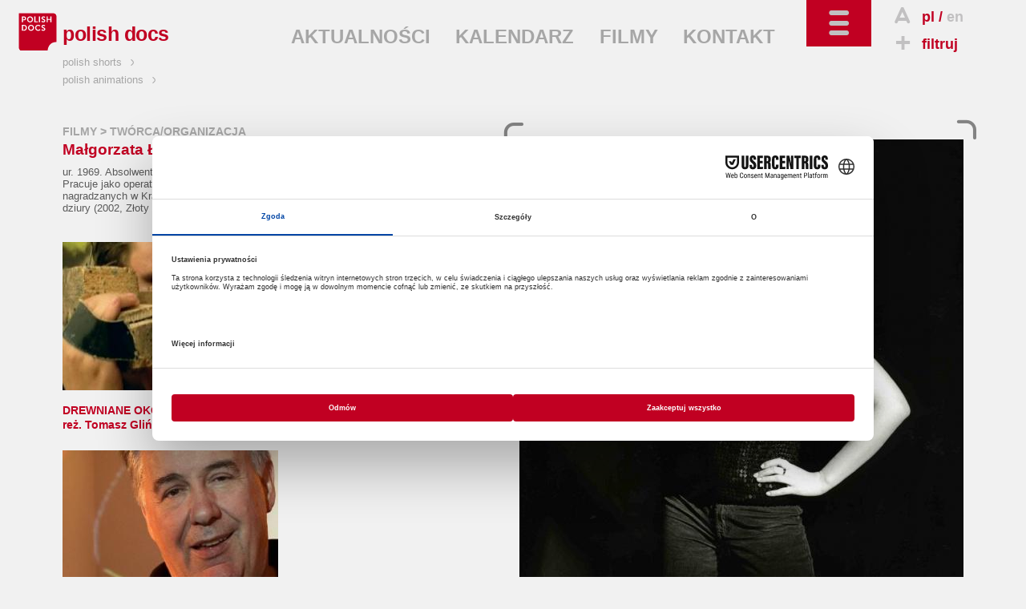

--- FILE ---
content_type: text/html; charset=utf-8
request_url: https://www.polishdocs.pl/pl/scenarzysta/1168/
body_size: 4781
content:
<!DOCTYPE html>
<!--[if lt IE 7]>      <html class="no-js lt-ie9 lt-ie8 lt-ie7" lang="pl"> <![endif]-->
<!--[if IE 7]>         <html class="no-js lt-ie9 lt-ie8" lang="pl"> <![endif]-->
<!--[if IE 8]>         <html class="no-js lt-ie9" lang="pl"> <![endif]-->
<!--[if gt IE 8]><!--> <html class="no-js" lang="pl"> <!--<![endif]-->
	<head>
		<meta charset="utf-8">
        <meta http-equiv="X-UA-Compatible" content="IE=edge,chrome=1">
        <meta name="viewport" content="width=device-width, initial-scale=1">
		<title>POLISH DOCS: Małgorzata Łupina - promocja polskich filmów dokumentalnych za granicą</title>
<meta property="og:title" content="POLISH DOCS: Małgorzata Łupina - promocja polskich filmów dokumentalnych za granicą"/>
<meta property="og:type" content="director"/>
<meta property="og:url" content="http://www.polishdocs.pl/pl/scenarzysta/1168/"/>
<meta property="og:image" content="http://kff.kei.pl/uploads/tworcy/d0dbb47eff1a3a3bd6b712007a926216.jpg"/>
<meta property="og:site_name" content="Polish Docs"/>
<meta property="og:description" content="POLISH DOCS to wspólny projekt Polskiego Instytutu Sztuki Filmowej i Krakowskiej Fundacji Filmowej, który został zainicjowany w 2007 roku podczas targów filmowych Sunny Side of the Docs w La Rochelle (Francja). Głównym celem POLISH DOCS jest promocja polskich filmów dokumentalnych za granicą."/>

<meta name="description" content="POLISH DOCS to wspólny projekt Polskiego Instytutu Sztuki Filmowej i Krakowskiej Fundacji Filmowej, który został zainicjowany w 2007 roku podczas targów filmowych Sunny Side of the Docs w La Rochelle (Francja). Głównym celem POLISH DOCS jest promocja polskich filmów dokumentalnych za granicą." />
<meta name="keywords" content="polska,film dokumentalny,dokument,produkcje dokumentalne,targi filmowe,pisf,krakowska fundacja filmowa,kff,polski instytut sztuki filmowej,promocja polskich filmów,pokazy,warsztaty,spotkania,panele dyskusyjne,promocja filmu,baza filmów,wykłady,imprezy filmowe,pitchingi" />
<link href="/img/pd/favicon_2021.ico" rel="shortcut icon" type="image/x-icon" />
<link href='http://fonts.googleapis.com/css?family=Open+Sans:400italic,600italic,700italic,400,600,700&amp;subset=latin,latin-ext' rel='stylesheet' type='text/css'>
<link rel="stylesheet" href="/css/pd.dist.css?v=2025">
<style>
  .layout-footer .pisfdiv {
    clear: both;
    max-width: 322px
  }
  .layout-footer .pisff {
    max-width: 150px;
    height: auto
  }
  .layout-footer .pisfdiv .financed {
    clear: none;
    float: left
  }
  .layout-footer .pisff {
    float: right;
  }
@media screen and (min-width: 30em) {
  .layout-footer form {
      float: none;
  }
}
@media screen and (min-width: 40em) {
  .layout-footer.bottom-footer small:nth-child(5) {
    margin-left: 85px
  }
}
@media screen and (min-width: 40em) {
  .partnerzy {
    float: left;
  }
  .dofinansowano {
    position:absolute;
    right:-6px;
    top:26px
  }
}
@media screen and (min-width: 48em) {
  .layout-footer .pisfdiv {
    position: absolute;
    top: 150px;
    right: 15px;
  }
  .layout-footer .pisfdiv .pisff {
    max-width: 125px;
    margin-left: 10px;
  }
  .layout-footer .pisfdiv .financed {
    position: static;
    margin-top: -10px;
  }
}
@media screen and (min-width: 80em) {
  .layout-footer form {
    float: left;
  }
  .partnerzy {
    margin-left: 96px
  }
}
  @media screen and (min-width: 48em) {
    .layout-footer .partnerzy li:first-child img {
      width: 75px;
      height: auto
    }
    .layout-footer .partnerzy li:last-child {
      margin-left: 35px !important
    }
    .layout-footer .partnerzy li:last-child img {
      width: 135px;
      height: auto
    }
  }
@media screen and (min-width: 30em) and (max-width: 63.99em) {
  .layout-footer .container>a.fb_footer {
    margin-top: 120px
  }
}
@media screen and (min-width: 64em) {
    .layout-footer .container>a.fb_footer {
        float: none;
        width: 100%;
        text-align: center
    }
    .layout-footer .pisfdiv {
      top: 125px;
    }
}
@media screen and (min-width: 80em) {
  .layout-footer .container>a.fb_footer {
    width: auto;
    float: left;
    margin-bottom: 55px
  }
}
</style>
<!--[if IE 7]><link rel="stylesheet" href="/css/kff-ie7.css"><![endif]-->
<script src="/js/vendor/modernizr-2.6.2-respond-1.1.0.min.js"></script>
</head>
<body class="film two-col">
	<div class="wrapper navbar navbar-inverse navbar-fixed-top" role="navigation">
      <div class="container">

        <div class="navbar-header">
          <ul id="top-tools">
            <li>
                              <i class="icon-letter"></i><a href="" title="wersja polska" class="current">pl</a>
                  / <a href="/en/screenwriter/1168/" title="english version">en</a>
                          </li>
            <li>
              <a href="/pl/filtruj"><i class="icon-plus"></i>filtruj</a>
            </li>
            <li id="search">
              <i class="icon-search"></i>szukaj              <form action="/pl/szukaj/" method="get"><input type="search" name="sz" placeholder="wpisz..." value=""></form>
            </li>
          </ul>
          <button type="button" class="navbar-toggle" data-toggle="collapse" data-target=".navbar-collapse">
            <i class="icon-toggle"></i>
          </button>
        </div>

        <div class="navbar-collapse collapse  clearfix default-setup">
          <nav>
            <div>
                                                                                <ul id="nav-oprojekcie">
                                                                        <li>
                                                                    O PROJEKCIE                                                                  </li>                                                                                                    <li>
                                              <a href="/pl/polish_docs">                                                                    POLISH DOCS                                            </a>                      </li>                                                                                                  </ul>
                                    <ul id="nav-na-festiwalach">
                                                      <li>
                                                                    NA FESTIWALACH                                                                  </li>                                                                                                    <li>
                                              <a href="/pl/festiwale/aktualnie">                                                                    AKTUALNIE                                            </a>                      </li>                                                                                                    <li>
                                              <a href="/pl/festiwale/archiwum">                                                                    ARCHIWUM                                            </a>                      </li>                                                                                                  </ul>
                                    <ul id="nav-branza">
                                                      <li>
                                                                    BRANŻA                                                                  </li>                                                                                                    <li>
                                              <a href="/pl/producenci">                                                                    PRODUCENCI                                            </a>                      </li>                                                                                                    <li>
                                              <a href="/pl/festiwale">                                                                    FESTIWALE                                            </a>                      </li>                                                                                                    <li>
                                              <a href="/pl/instyt_filmowe">                                                                    INSTYT. FILMOWE                                            </a>                      </li>                                                                                                    <li>
                                              <a href="/pl/programy">                                                                    FUNDUSZE I GRANTY                                            </a>                      </li>                                                                                                    <li>
                                              <a href="/pl/targi">                                                                    TARGI                                            </a>                      </li>                                                                                                    <li>
                                              <a href="/pl/warsztaty">                                                                    WARSZTATY                                            </a>                      </li>                                                                                                  </ul>
                                    <ul id="nav-filmy">
                                                      <li>
                                                                    FILMY                                                                  </li>                                                                                                    <li>
                                              <a href="/pl/filmy/wszystkie">                                                                    WSZYSTKIE                                            </a>                      </li>                                                                                                    <li>
                                              <a href="/pl/filmy/w_produkcji">                                                                    W PRODUKCJI                                            </a>                      </li>                                                                                                    <li>
                                              <a href="/pl/filmy/ukonczone">                                                                    UKOŃCZONE                                            </a>                      </li>                                                                                                    <li>
                                              <a href="/pl/filmy/rezyser">                                                                    REŻYSER                                            </a>                      </li>                                                                                                    <li>
                                              <a href="/pl/filmy/tytul">                                                                    TYTUŁ                                            </a>                      </li>                                                                                                    <li>
                                              <a href="/pl/filmy/producent">                                                                    PRODUCENT                                            </a>                      </li>                                                                                                    <li>
                                              <a href="/pl/filmy/rok_produkcji">                                                                    ROK PRODUKCJI                                            </a>                      </li>                                                                                                    <li>
                                              <a href="/pl/filmy/obejrzyj">                                                                    OBEJRZYJ                                            </a>                      </li>                                                                                                  </ul>
                                    <ul id="nav-czytelnia">
                                                      <li>
                                                                    CZYTELNIA                                                                  </li>                                                                                                    <li>
                                              <a href="/pl/wywiady">                                                                    WYWIADY                                            </a>                      </li>                                                                                                    <li>
                                              <a href="/pl/recenzje">                                                                    RECENZJE                                            </a>                      </li>                                                                                                    <li>
                                              <a href="/pl/artykuly">                                                                    ARTYKUŁY                                            </a>                      </li>                                                                                                    <li>
                                              <a href="/pl/focus_on_poland">                                                                    FOCUS ON POLAND                                            </a>                      </li>                                                
              </ul>                  
              <ul id="kff-siblings">
                                                      <li class="ps"><a href="http://www.polishshorts.pl/pl/">polish shorts <i class="icon-arrow"></i></a></li>
                    <li class="pa"><a href="http://www.polishanimations.pl/pl/">polish animations <i class="icon-arrow"></i></a></li>
                                                </ul>
            </div>
          </nav>
        </div><!--/.navbar-collapse -->

        <div class="clearfix"></div>
        <div class="navbar-main clearfix">
                      <h1><a href="/"><img src="/img/pd/logo_2021.svg" data-fallback="/img/pd/logo_2021.png" alt="polish docs"><span>polish docs</span></a></h1>
                    <nav>
            <ul>
                              <li><a href="/pl/aktualnosci">AKTUALNOŚCI</a></li>
                              <li><a href="/pl/kalendarz">KALENDARZ</a></li>
                              <li class="light-toggle"><a href="/pl/filmy">FILMY</a></li>
                              <li><a href="/pl/kontakt">KONTAKT</a></li>
                          </ul>
          </nav>
        </div>
      </div>
    </div> <!--/ .wrapper -->

    <div class="wrapper clearfix">
      <main class="container">
                          <header class="breadcrumbs">
          
          <h2><a href="/pl/filmy">FILMY</a> &gt;
              TWÓRCA/ORGANIZACJA          </h2>

        </header>

        <article class="film-body with-aside clearfix">

          <div class="body">
            <h2>Małgorzata Łupina</h2>
            
            ur. 1969. Absolwentka Wydziału Operatorskiego PWSFTviT w Łodzi. Pracuje jako operator i reżyser. Autorka wielu reklam. Wsp&oacute;łreżyserka nagradzanych w Krakowie film&oacute;w: Himilsbach. Prawdy, bujdy, czarne dziury (2002, Złoty Lajkonik) i Marzyć każdy może (2003).<br />&nbsp;
            <ul class="kafle">
                                            <li data-href="/pl/filmy/801/drewniane_oko_krzysztofa">
                <a href="/pl/filmy/801/drewniane_oko_krzysztofa" >
                                    <img src="http://kff.kei.pl/uploads/ythumb2014.php?w=269&h=185&f=filmy/adb8a5152699a69f2a0c13bb6b605541.jpg" alt="DREWNIANE OKO KRZYSZTOFA | reż. Tomasz Gliński" title="DREWNIANE OKO KRZYSZTOFA | reż. Tomasz Gliński">
                                    <strong>DREWNIANE OKO KRZYSZTOFA</strong><br>
                  reż.
                  Tomasz Gliński                </a>
                <span class="over single">
                  <a href="/pl/filmy/801/drewniane_oko_krzysztofa" title="more"><i class="icon-plus2"></i><span>MORE</span></a>
                                  </span>
              </li>                                            <li data-href="/pl/filmy/632/dudi">
                <a href="/pl/filmy/632/dudi" >
                                    <img src="http://kff.kei.pl/uploads/ythumb2014.php?w=269&h=185&f=filmy/e81057565b20fdc48c8333f56af90d04.jpg" alt="DUDI | reż. Małgorzata Łupina, Małgorzata Łupina, Małgorzata Łupina, Małgorzata Łupina, Małgorzata Łupina, Małgorzata Łupina, Małgorzata Łupina, Małgorzata Łupina, Małgorzata Łupina, Małgorzata Łupina, Małgorzata Łupina, Małgorzata Łupina" title="DUDI | reż. Małgorzata Łupina, Małgorzata Łupina, Małgorzata Łupina, Małgorzata Łupina, Małgorzata Łupina, Małgorzata Łupina, Małgorzata Łupina, Małgorzata Łupina, Małgorzata Łupina, Małgorzata Łupina, Małgorzata Łupina, Małgorzata Łupina">
                                    <strong>DUDI</strong><br>
                  reż.
                  Małgorzata Łupina                </a>
                <span class="over single">
                  <a href="/pl/filmy/632/dudi" title="more"><i class="icon-plus2"></i><span>MORE</span></a>
                                  </span>
              </li>                          </ul>

          </div>

                      <aside class="article-gallery with-brackets">
              <ul>
                <li><img src="http://kff.kei.pl/uploads/ythumb2014.php?w=554&f=tworcy/d0dbb47eff1a3a3bd6b712007a926216.jpg" alt="Małgorzata Łupina"></li>
                              </ul>
              <div class="brackets"><i class="icon-arrow"></i><i class="icon-arrow"></i><i class="icon-arrow"></i><i class="icon-arrow"></i></div>
            </aside>
          
        </article>              </main>
    </div>

    <footer class="wrapper layout-footer">
      <div class="container">
        <form action="/pl/scenarzysta/1168/" id="nlsbscrptn" method="post">
          <label for="newsletter_email">NEWSLETTER</label>
          <input type="email" name="hQ98lKJQn" onfocus="document.getElementById('nl_consent').style.display='block'" id="newsletter_email" placeholder="twój adres e-mail">
          <label id="nl_consent" style="display:none;line-height:1;clear:left;float:left;margin:5px 0"><input type="checkbox" name="consent" value="1" style="width:auto" required>Wyrażam zgodę na przetwarzanie moich danych kontaktowych przez Krakowską Fundację Filmową z siedzibą Basztowa 15/8 (31-143) w Krakowie, w celu otrzymywania przeze mnie newslettera.

Dane będą przetwarzane przez okres do czasu wycofania zgody na otrzymywanie newslettera lub zaprzestania jego prowadzenia przez administratora. Potwierdzam jednocześnie, że zostałem/zostałam pouczony/pouczona o moim prawie do: żądania dostępu do moich danych, ich sprostowania, usunięcia lub ograniczenia przetwarza; wniesienia sprzeciwu; przenoszenia danych; cofnięcia zgody oraz wniesienia skargi do organu nadzorczego. Udzielenie zgody jest dobrowolne, lecz odmowa jej udzielenia uniemożliwi otrzymywanie newslettera.</label>
          <button>DODAJ</button>
          <legend id="nlsbscript_status">Dodano</legend>
        </form>
        <div class="partnerzy">
          <h3 style="color:#b7b8ba;font-size:inherit;font-weight:bold;line-height:26px;margin:6px 0 0">PARTNERZY</h3>
          <ul style="list-style-type:none;padding:0;margin:0;display:flex">
            <li><a href="https://kbf.krakow.pl" target="_blank"><img loading="lazy" src="/img/kbf.png" width="90.75" height="37" alt="kbf:" /></a></li>
            <li style="margin-left:55px"><a href="http://film-commission.pl" target="_blank"><img loading="lazy" src="/img/kfc.png" width="177.5" height="43.5" alt="Krakow Film Commission" /></a></li>
          </ul>
        </div>
        <a href="https://www.facebook.com/pages/Polish-Docs/120626831313687" target="_blank" class="fb_footer"><i class="icon-fb"></i><span>POLUB NAS</span></a>

                                    <img loading="lazy" src="/img/mkidn2024.png" width="156" height="51" alt="Ministerstwo Kultury i Dziedzictwa Narodowego" class="dofinansowano" />
                        <small class="financed" style="max-width:165px">
                            DOFINANSOWANO ZE ŚRODKÓW MINISTRA KULTURY I DZIEDZICTWA NARODOWEGO POCHODZĄCYCH Z FUNDUSZU PROMOCJI KULTURY – PAŃSTWOWEGO FUNDUSZU CELOWEGO
                          </small>
            <div class="pisfdiv">
                              <img loading="lazy" src="/img/pd/PISF_log1pol_mono_neg.svg" width="179.7" height="65" alt="Polski Instytut Sztuki Filmowej" class="pisff" />
                            <small class="financed" style="max-width:165px">
                                  DOFINANSOWANO ZE ŚRODKÓW POLSKIEGO INSTYTUTU SZTUKI FILMOWEJ
                              </small>
            </div>
                
      </div>
      <div class="clearfix"></div>
    </footer>
    <footer class="wrapper layout-footer bottom-footer">
      <div class="container">
        <small>Copyright &copy; 2009&ndash;2026 Polish Docs</small>
        <small>Realizacja: <a href="http://www.y0.net.pl" target="_blank">Agencja Interaktywna Y0</a></small>
        <small>Projekt: <a href="http://terenprywatny.com" target="_blank">terenprywatny.com</a></small>
          <small>hosting: <a href="https://cyberfolks.pl" target="_blank" class="kei" style="margin-bottom:-3.5px"><img src="/img/cyberfolks.svg" width="176.5" height="19" alt="cyber_Folks™"></a></small>
        <small><a href="/pl/polityka_prywatnosci/">Polityka prywatności</a></small>
      </div>
      <div class="clearfix"></div>
    </footer>

    <script src="//ajax.googleapis.com/ajax/libs/jquery/1.11.0/jquery.min.js"></script>
    <script>window.jQuery || document.write('<script src="/js/vendor/jquery-1.11.0.min.js"><\/script>')</script>


    <script src="/js/main-dist.js?v=72"></script>

    
    <script>
        (function(b,o,i,l,e,r){b.GoogleAnalyticsObject=l;b[l]||(b[l]=
        function(){(b[l].q=b[l].q||[]).push(arguments)});b[l].l=+new Date;
        e=o.createElement(i);r=o.getElementsByTagName(i)[0];
        e.src='//www.google-analytics.com/analytics.js';
        r.parentNode.insertBefore(e,r)}(window,document,'script','ga'));
        ga('create','UA-3757484-5');ga('send','pageview');
    </script>
        <script src="https://web.cmp.usercentrics.eu/modules/autoblocker.js"></script>
    <script id="usercentrics-cmp" src="https://web.cmp.usercentrics.eu/ui/loader.js" data-settings-id="jm0cVKDfXsI_hf" async></script>
        </body>
</html>
